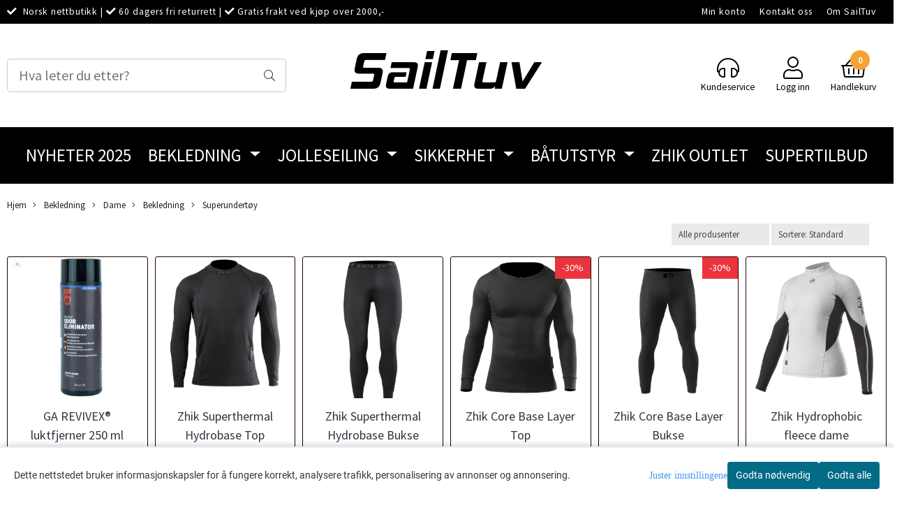

--- FILE ---
content_type: text/css
request_url: https://www.sailtuv.no/users/sailtuv_mystore_no/templates/custom_stylesheet.css?v=1768960095
body_size: 322
content:
div[data-level="1"] > a > div > .menu-cat-text {
    font-weight: bold !important;
}

.checkout-page .sb-sidebar {
  display: none;
}
.checkout-page .sb-main-content {
  flex: 0 0 100%;
  max-width: 100%;
}
.main-menu-mobile:last-child {
  padding-bottom: 30px !important;
}
/* Fix font size on checkout page*/
.checkout-page .onepageshippingtypes, .checkout-page .onepagepaymenttypes, .checkout-page .tablelist2 {
  font-size: 14px;
}
body .request_quantity_num,
body .form_wrapper div > span {
    color: #363241 !important;
}
.products_price_old {
    font-size: 20px!important;
}

.sb-sidebar .showleftmenu .sidebar-list > a {
    font-size: 16px !important;
  	font-weight: normal !important;
}

.fal.topmenu-buttons.fa-shopping-cart {
  color: white !important;
}
